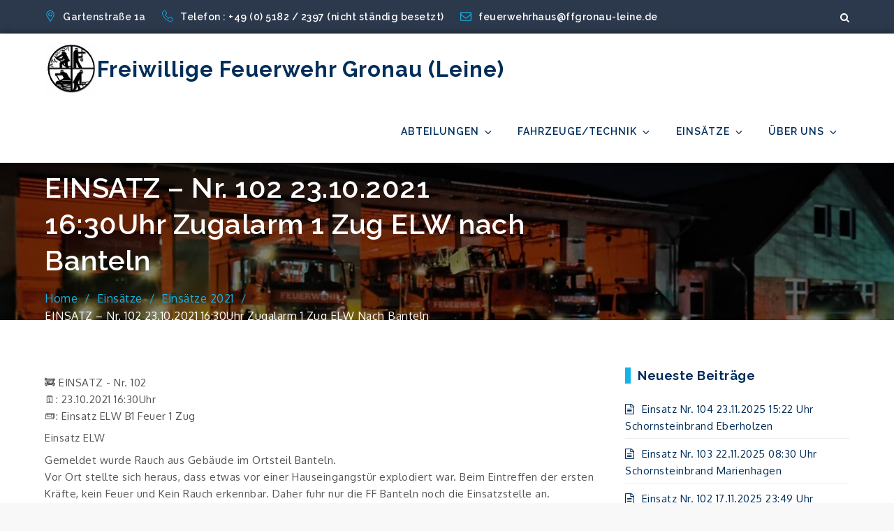

--- FILE ---
content_type: text/css
request_url: https://www.ffgronau-leine.de/wp-content/uploads/siteorigin-widgets/sow-button-wire-b684de68b1fe.css?ver=6.8.3
body_size: 304
content:
.so-widget-sow-button-wire-b684de68b1fe .ow-button-base {
  zoom: 1;
}
.so-widget-sow-button-wire-b684de68b1fe .ow-button-base:before {
  content: '';
  display: block;
}
.so-widget-sow-button-wire-b684de68b1fe .ow-button-base:after {
  content: '';
  display: table;
  clear: both;
}
@media (max-width: 780px) {
  .so-widget-sow-button-wire-b684de68b1fe .ow-button-base.ow-button-align-center {
    text-align: center;
  }
  .so-widget-sow-button-wire-b684de68b1fe .ow-button-base.ow-button-align-center.ow-button-align-justify .sowb-button {
    display: inline-block;
  }
}
.so-widget-sow-button-wire-b684de68b1fe .ow-button-base .sowb-button {
  -ms-box-sizing: border-box;
  -moz-box-sizing: border-box;
  -webkit-box-sizing: border-box;
  box-sizing: border-box;
  -webkit-border-radius: 0.25;
  -moz-border-radius: 0.25;
  border-radius: 0.25;
  background: transparent;
  border: 2px solid #41a9d5;
  color: #41a9d5 !important;
  font-size: 1;
  
  padding: 1;
  text-shadow: 0 1px 0 rgba(0, 0, 0, 0.05);
  padding-inline: 2;
}
.so-widget-sow-button-wire-b684de68b1fe .ow-button-base .sowb-button.ow-button-hover:active,
.so-widget-sow-button-wire-b684de68b1fe .ow-button-base .sowb-button.ow-button-hover:hover {
  background: #41a9d5;
  border-color: #41a9d5;
  color: #ffffff !important;
}

--- FILE ---
content_type: text/css
request_url: https://www.ffgronau-leine.de/wp-content/uploads/siteorigin-widgets/sow-button-wire-0bca32220146.css?ver=6.8.3
body_size: 296
content:
.so-widget-sow-button-wire-0bca32220146 .ow-button-base {
  zoom: 1;
}
.so-widget-sow-button-wire-0bca32220146 .ow-button-base:before {
  content: '';
  display: block;
}
.so-widget-sow-button-wire-0bca32220146 .ow-button-base:after {
  content: '';
  display: table;
  clear: both;
}
@media (max-width: 780px) {
  .so-widget-sow-button-wire-0bca32220146 .ow-button-base.ow-button-align-center {
    text-align: center;
  }
  .so-widget-sow-button-wire-0bca32220146 .ow-button-base.ow-button-align-center.ow-button-align-justify .sowb-button {
    display: inline-block;
  }
}
.so-widget-sow-button-wire-0bca32220146 .ow-button-base .sowb-button {
  -ms-box-sizing: border-box;
  -moz-box-sizing: border-box;
  -webkit-box-sizing: border-box;
  box-sizing: border-box;
  -webkit-border-radius: 0;
  -moz-border-radius: 0;
  border-radius: 0;
  background: transparent;
  border: 2px solid #41a9d5;
  color: #41a9d5 !important;
  font-size: 1;
  
  padding: 1;
  text-shadow: 0 1px 0 rgba(0, 0, 0, 0.05);
  padding-inline: 2;
}
.so-widget-sow-button-wire-0bca32220146 .ow-button-base .sowb-button.ow-button-hover:active,
.so-widget-sow-button-wire-0bca32220146 .ow-button-base .sowb-button.ow-button-hover:hover {
  background: #41a9d5;
  border-color: #41a9d5;
  color: #ffffff !important;
}

--- FILE ---
content_type: text/css
request_url: https://www.ffgronau-leine.de/wp-content/uploads/siteorigin-widgets/sow-button-wire-bc91bb411926.css?ver=6.8.3
body_size: 298
content:
.so-widget-sow-button-wire-bc91bb411926 .ow-button-base {
  zoom: 1;
}
.so-widget-sow-button-wire-bc91bb411926 .ow-button-base:before {
  content: '';
  display: block;
}
.so-widget-sow-button-wire-bc91bb411926 .ow-button-base:after {
  content: '';
  display: table;
  clear: both;
}
@media (max-width: 780px) {
  .so-widget-sow-button-wire-bc91bb411926 .ow-button-base.ow-button-align-center {
    text-align: center;
  }
  .so-widget-sow-button-wire-bc91bb411926 .ow-button-base.ow-button-align-center.ow-button-align-justify .sowb-button {
    display: inline-block;
  }
}
.so-widget-sow-button-wire-bc91bb411926 .ow-button-base .sowb-button {
  -ms-box-sizing: border-box;
  -moz-box-sizing: border-box;
  -webkit-box-sizing: border-box;
  box-sizing: border-box;
  -webkit-border-radius: 0;
  -moz-border-radius: 0;
  border-radius: 0;
  background: transparent;
  border: 2px solid #41a9d5;
  color: #41a9d5 !important;
  font-size: 1;
  
  padding: 1;
  text-shadow: 0 1px 0 rgba(0, 0, 0, 0.05);
  padding-inline: 2;
}
.so-widget-sow-button-wire-bc91bb411926 .ow-button-base .sowb-button.ow-button-hover:active,
.so-widget-sow-button-wire-bc91bb411926 .ow-button-base .sowb-button.ow-button-hover:hover {
  background: #41a9d5;
  border-color: #41a9d5;
  color: #ffffff !important;
}

--- FILE ---
content_type: text/css
request_url: https://www.ffgronau-leine.de/wp-content/uploads/siteorigin-widgets/sow-button-wire-f54c0409268f.css?ver=6.8.3
body_size: 311
content:
.so-widget-sow-button-wire-f54c0409268f .ow-button-base {
  zoom: 1;
}
.so-widget-sow-button-wire-f54c0409268f .ow-button-base:before {
  content: '';
  display: block;
}
.so-widget-sow-button-wire-f54c0409268f .ow-button-base:after {
  content: '';
  display: table;
  clear: both;
}
@media (max-width: 780px) {
  .so-widget-sow-button-wire-f54c0409268f .ow-button-base.ow-button-align-center {
    text-align: center;
  }
  .so-widget-sow-button-wire-f54c0409268f .ow-button-base.ow-button-align-center.ow-button-align-justify .sowb-button {
    display: inline-block;
  }
}
.so-widget-sow-button-wire-f54c0409268f .ow-button-base .sowb-button {
  -ms-box-sizing: border-box;
  -moz-box-sizing: border-box;
  -webkit-box-sizing: border-box;
  box-sizing: border-box;
  -webkit-border-radius: 0.25em 0.25em 0.25em 0.25em;
  -moz-border-radius: 0.25em 0.25em 0.25em 0.25em;
  border-radius: 0.25em 0.25em 0.25em 0.25em;
  background: transparent;
  border: 2px solid #41a9d5;
  color: #41a9d5 !important;
  font-size: 1em;
  
  padding: 1em;
  text-shadow: 0 1px 0 rgba(0, 0, 0, 0.05);
  padding-inline: 2em;
}
.so-widget-sow-button-wire-f54c0409268f .ow-button-base .sowb-button.ow-button-hover:active,
.so-widget-sow-button-wire-f54c0409268f .ow-button-base .sowb-button.ow-button-hover:hover {
  background: #41a9d5;
  border-color: #41a9d5;
  color: #ffffff !important;
}

--- FILE ---
content_type: text/css
request_url: https://www.ffgronau-leine.de/wp-content/uploads/siteorigin-widgets/sow-button-wire-fb0332ed8adb.css?ver=6.8.3
body_size: 300
content:
.so-widget-sow-button-wire-fb0332ed8adb .ow-button-base {
  zoom: 1;
}
.so-widget-sow-button-wire-fb0332ed8adb .ow-button-base:before {
  content: '';
  display: block;
}
.so-widget-sow-button-wire-fb0332ed8adb .ow-button-base:after {
  content: '';
  display: table;
  clear: both;
}
@media (max-width: 780px) {
  .so-widget-sow-button-wire-fb0332ed8adb .ow-button-base.ow-button-align-center {
    text-align: center;
  }
  .so-widget-sow-button-wire-fb0332ed8adb .ow-button-base.ow-button-align-center.ow-button-align-justify .sowb-button {
    display: inline-block;
  }
}
.so-widget-sow-button-wire-fb0332ed8adb .ow-button-base .sowb-button {
  -ms-box-sizing: border-box;
  -moz-box-sizing: border-box;
  -webkit-box-sizing: border-box;
  box-sizing: border-box;
  -webkit-border-radius: 0;
  -moz-border-radius: 0;
  border-radius: 0;
  background: transparent;
  border: 2px solid #41a9d5;
  color: #41a9d5 !important;
  font-size: 1em;
  
  padding: 1em;
  text-shadow: 0 1px 0 rgba(0, 0, 0, 0.05);
  padding-inline: 2em;
}
.so-widget-sow-button-wire-fb0332ed8adb .ow-button-base .sowb-button.ow-button-hover:active,
.so-widget-sow-button-wire-fb0332ed8adb .ow-button-base .sowb-button.ow-button-hover:hover {
  background: #41a9d5;
  border-color: #41a9d5;
  color: #ffffff !important;
}

--- FILE ---
content_type: text/css
request_url: https://www.ffgronau-leine.de/wp-content/uploads/siteorigin-widgets/sow-button-wire-7513bfe50b48.css?ver=6.8.3
body_size: 301
content:
.so-widget-sow-button-wire-7513bfe50b48 .ow-button-base {
  zoom: 1;
}
.so-widget-sow-button-wire-7513bfe50b48 .ow-button-base:before {
  content: '';
  display: block;
}
.so-widget-sow-button-wire-7513bfe50b48 .ow-button-base:after {
  content: '';
  display: table;
  clear: both;
}
@media (max-width: 780px) {
  .so-widget-sow-button-wire-7513bfe50b48 .ow-button-base.ow-button-align-center {
    text-align: center;
  }
  .so-widget-sow-button-wire-7513bfe50b48 .ow-button-base.ow-button-align-center.ow-button-align-justify .sowb-button {
    display: inline-block;
  }
}
.so-widget-sow-button-wire-7513bfe50b48 .ow-button-base .sowb-button {
  -ms-box-sizing: border-box;
  -moz-box-sizing: border-box;
  -webkit-box-sizing: border-box;
  box-sizing: border-box;
  -webkit-border-radius: 0;
  -moz-border-radius: 0;
  border-radius: 0;
  background: transparent;
  border: 2px solid #41a9d5;
  color: #41a9d5 !important;
  font-size: 1em;
  
  padding: 1em;
  text-shadow: 0 1px 0 rgba(0, 0, 0, 0.05);
  padding-inline: 2em;
}
.so-widget-sow-button-wire-7513bfe50b48 .ow-button-base .sowb-button.ow-button-hover:active,
.so-widget-sow-button-wire-7513bfe50b48 .ow-button-base .sowb-button.ow-button-hover:hover {
  background: #41a9d5;
  border-color: #41a9d5;
  color: #ffffff !important;
}